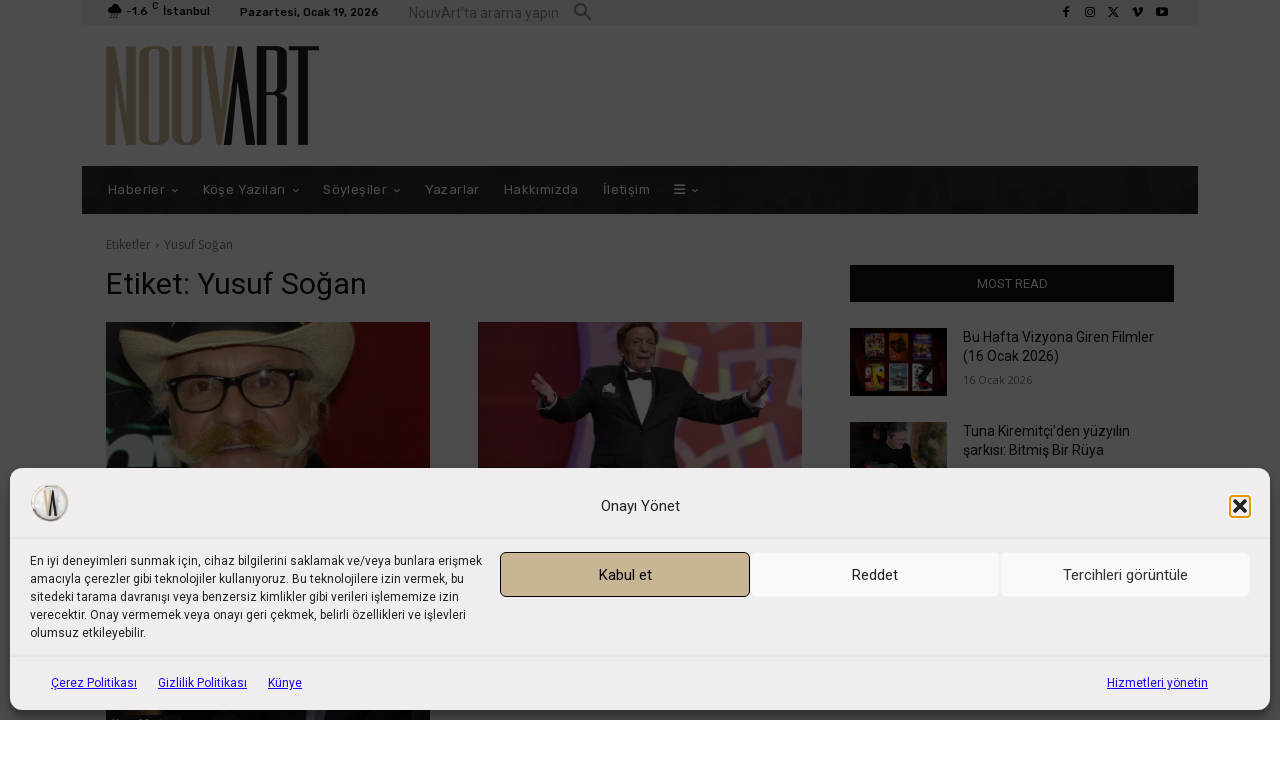

--- FILE ---
content_type: text/html; charset=utf-8
request_url: https://www.google.com/recaptcha/api2/aframe
body_size: 258
content:
<!DOCTYPE HTML><html><head><meta http-equiv="content-type" content="text/html; charset=UTF-8"></head><body><script nonce="rJjKnfzQ-7b_btmZezbeJw">/** Anti-fraud and anti-abuse applications only. See google.com/recaptcha */ try{var clients={'sodar':'https://pagead2.googlesyndication.com/pagead/sodar?'};window.addEventListener("message",function(a){try{if(a.source===window.parent){var b=JSON.parse(a.data);var c=clients[b['id']];if(c){var d=document.createElement('img');d.src=c+b['params']+'&rc='+(localStorage.getItem("rc::a")?sessionStorage.getItem("rc::b"):"");window.document.body.appendChild(d);sessionStorage.setItem("rc::e",parseInt(sessionStorage.getItem("rc::e")||0)+1);localStorage.setItem("rc::h",'1768804613554');}}}catch(b){}});window.parent.postMessage("_grecaptcha_ready", "*");}catch(b){}</script></body></html>

--- FILE ---
content_type: application/javascript; charset=utf-8
request_url: https://fundingchoicesmessages.google.com/f/AGSKWxVbbdqqKP28SxtLiUs12rHT3i3JshGl6Wi_rE_JZku5tPD-V770cX_VT1Exa1T2RHGNU_KRBypCC_3D-fGq5gyKQgSfsrahA9wfWLmKeK-HTb4nxSN-WqbbEtMCKYwuxnnGzEyFcZxxlvPmXQ90MOjDQhBndJ78Bj6gVWDE-5ZibLlSelGO4EG7L1rR/__ad_page_/ad-label..swf?popupiniframe=/ad_commonside_?adtype=
body_size: -1289
content:
window['6fd6464c-bda9-4361-b64e-5bc9a4476a79'] = true;